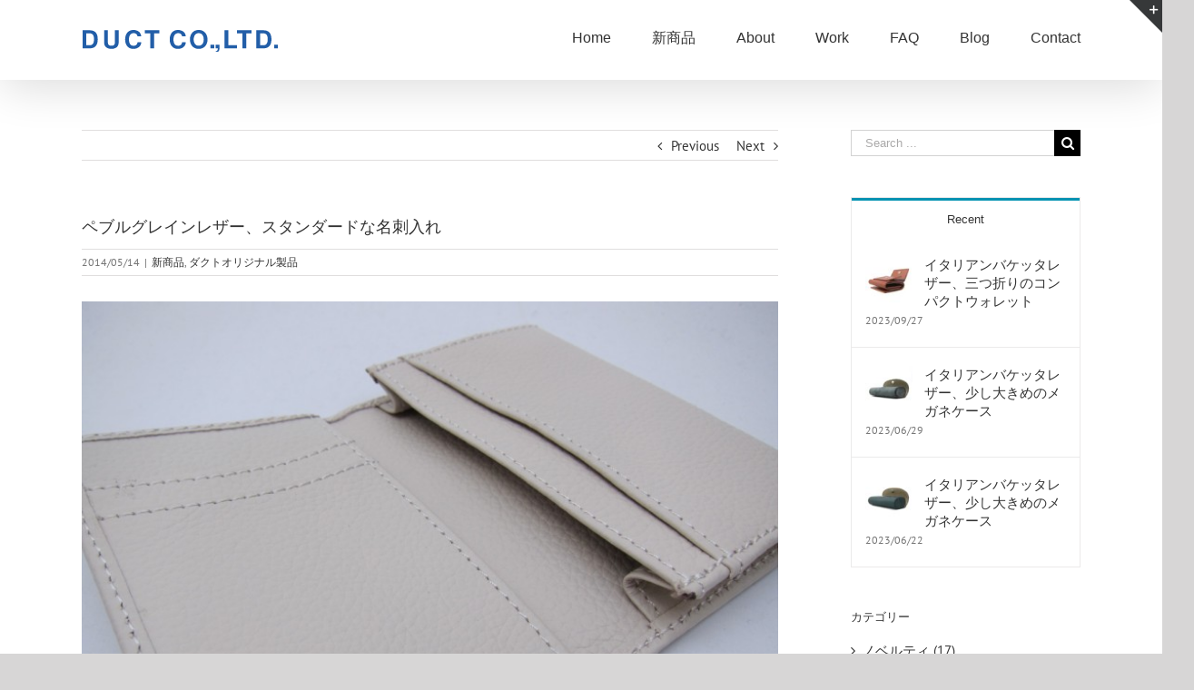

--- FILE ---
content_type: text/html; charset=UTF-8
request_url: https://duct.tv/duct_original/3141.html
body_size: 14870
content:
<!DOCTYPE html>
<html class="avada-html-layout-wide" lang="ja" prefix="og: http://ogp.me/ns# fb: http://ogp.me/ns/fb#">
<head>
	<meta http-equiv="X-UA-Compatible" content="IE=edge" />
	<meta http-equiv="Content-Type" content="text/html; charset=utf-8"/>
	<meta name="viewport" content="width=device-width, initial-scale=1" />
	<title>ペブルグレインレザー、スタンダードな名刺入れ &#8211; 革、革製品 OEM ｜ 革小物、バッグ、ノベルティの企画、製造、販売　DUCT CO.,LTD.（ダクト）</title>
<meta name='robots' content='max-image-preview:large' />
<link rel='dns-prefetch' href='//s.w.org' />
<link rel="alternate" type="application/rss+xml" title="革、革製品 OEM ｜ 革小物、バッグ、ノベルティの企画、製造、販売　DUCT CO.,LTD.（ダクト） &raquo; フィード" href="https://duct.tv/feed" />
<link rel="alternate" type="application/rss+xml" title="革、革製品 OEM ｜ 革小物、バッグ、ノベルティの企画、製造、販売　DUCT CO.,LTD.（ダクト） &raquo; コメントフィード" href="https://duct.tv/comments/feed" />
					<link rel="shortcut icon" href="https://duct.tv/wp-content/uploads/2019/06/favicon.png" type="image/x-icon" />
		
		
		
		
				
		<meta property="og:title" content="ペブルグレインレザー、スタンダードな名刺入れ"/>
		<meta property="og:type" content="article"/>
		<meta property="og:url" content="https://duct.tv/duct_original/3141.html"/>
		<meta property="og:site_name" content="革、革製品 OEM ｜ 革小物、バッグ、ノベルティの企画、製造、販売　DUCT CO.,LTD.（ダクト）"/>
		<meta property="og:description" content="ペブルグレイン（表面が細かい凹凸を持った木目）レザーを使用したスタンダードな名刺入れです。クローム鞣しならではの柔らかな手触りと発色の鮮やかさが特徴です。また型押し革ですので表面の傷も目立ちにくく、末永くご使用いただけます。４色の鮮やかな革カラーと濃茶色の裏地とのコントラストが上品な雰囲気を醸し出します。
DUCT商品の詳細はこちら　CPG-403 名刺ケース : 3,520円（税込）"/>

									<meta property="og:image" content="https://duct.tv/wp-content/uploads/2014/05/IMG_3367-e1400029402737.jpg"/>
									<script type="text/javascript">
			window._wpemojiSettings = {"baseUrl":"https:\/\/s.w.org\/images\/core\/emoji\/13.0.1\/72x72\/","ext":".png","svgUrl":"https:\/\/s.w.org\/images\/core\/emoji\/13.0.1\/svg\/","svgExt":".svg","source":{"concatemoji":"https:\/\/duct.tv\/wp-includes\/js\/wp-emoji-release.min.js?ver=5.7.14"}};
			!function(e,a,t){var n,r,o,i=a.createElement("canvas"),p=i.getContext&&i.getContext("2d");function s(e,t){var a=String.fromCharCode;p.clearRect(0,0,i.width,i.height),p.fillText(a.apply(this,e),0,0);e=i.toDataURL();return p.clearRect(0,0,i.width,i.height),p.fillText(a.apply(this,t),0,0),e===i.toDataURL()}function c(e){var t=a.createElement("script");t.src=e,t.defer=t.type="text/javascript",a.getElementsByTagName("head")[0].appendChild(t)}for(o=Array("flag","emoji"),t.supports={everything:!0,everythingExceptFlag:!0},r=0;r<o.length;r++)t.supports[o[r]]=function(e){if(!p||!p.fillText)return!1;switch(p.textBaseline="top",p.font="600 32px Arial",e){case"flag":return s([127987,65039,8205,9895,65039],[127987,65039,8203,9895,65039])?!1:!s([55356,56826,55356,56819],[55356,56826,8203,55356,56819])&&!s([55356,57332,56128,56423,56128,56418,56128,56421,56128,56430,56128,56423,56128,56447],[55356,57332,8203,56128,56423,8203,56128,56418,8203,56128,56421,8203,56128,56430,8203,56128,56423,8203,56128,56447]);case"emoji":return!s([55357,56424,8205,55356,57212],[55357,56424,8203,55356,57212])}return!1}(o[r]),t.supports.everything=t.supports.everything&&t.supports[o[r]],"flag"!==o[r]&&(t.supports.everythingExceptFlag=t.supports.everythingExceptFlag&&t.supports[o[r]]);t.supports.everythingExceptFlag=t.supports.everythingExceptFlag&&!t.supports.flag,t.DOMReady=!1,t.readyCallback=function(){t.DOMReady=!0},t.supports.everything||(n=function(){t.readyCallback()},a.addEventListener?(a.addEventListener("DOMContentLoaded",n,!1),e.addEventListener("load",n,!1)):(e.attachEvent("onload",n),a.attachEvent("onreadystatechange",function(){"complete"===a.readyState&&t.readyCallback()})),(n=t.source||{}).concatemoji?c(n.concatemoji):n.wpemoji&&n.twemoji&&(c(n.twemoji),c(n.wpemoji)))}(window,document,window._wpemojiSettings);
		</script>
		<style type="text/css">
img.wp-smiley,
img.emoji {
	display: inline !important;
	border: none !important;
	box-shadow: none !important;
	height: 1em !important;
	width: 1em !important;
	margin: 0 .07em !important;
	vertical-align: -0.1em !important;
	background: none !important;
	padding: 0 !important;
}
</style>
	<link rel='stylesheet' id='contact-form-7-confirm-css'  href='https://duct.tv/wp-content/plugins/contact-form-7-add-confirm/includes/css/styles.css?ver=5.1' type='text/css' media='all' />
<link rel='stylesheet' id='avada-stylesheet-css'  href='https://duct.tv/wp-content/themes/duct/assets/css/style.min.css?ver=5.8.2' type='text/css' media='all' />
<!--[if IE]>
<link rel='stylesheet' id='avada-IE-css'  href='https://duct.tv/wp-content/themes/duct/assets/css/ie.min.css?ver=5.8.2' type='text/css' media='all' />
<style id='avada-IE-inline-css' type='text/css'>
.avada-select-parent .select-arrow{background-color:#ffffff}
.select-arrow{background-color:#ffffff}
</style>
<![endif]-->
<link rel='stylesheet' id='fusion-dynamic-css-css'  href='https://duct.tv/wp-content/uploads/fusion-styles/e4d79f8784d9e6b45d9c43d1d6190590.min.css?ver=5.7.14' type='text/css' media='all' />
<script type='text/javascript' src='https://duct.tv/wp-includes/js/jquery/jquery.min.js?ver=3.5.1' id='jquery-core-js'></script>
<script type='text/javascript' src='https://duct.tv/wp-includes/js/jquery/jquery-migrate.min.js?ver=3.3.2' id='jquery-migrate-js'></script>
<link rel="https://api.w.org/" href="https://duct.tv/wp-json/" /><link rel="alternate" type="application/json" href="https://duct.tv/wp-json/wp/v2/posts/3141" /><link rel="EditURI" type="application/rsd+xml" title="RSD" href="https://duct.tv/xmlrpc.php?rsd" />
<link rel="wlwmanifest" type="application/wlwmanifest+xml" href="https://duct.tv/wp-includes/wlwmanifest.xml" /> 
<meta name="generator" content="WordPress 5.7.14" />
<link rel="canonical" href="https://duct.tv/duct_original/3141.html" />
<link rel='shortlink' href='https://duct.tv/?p=3141' />
<link rel="alternate" type="application/json+oembed" href="https://duct.tv/wp-json/oembed/1.0/embed?url=https%3A%2F%2Fduct.tv%2Fduct_original%2F3141.html" />
<link rel="alternate" type="text/xml+oembed" href="https://duct.tv/wp-json/oembed/1.0/embed?url=https%3A%2F%2Fduct.tv%2Fduct_original%2F3141.html&#038;format=xml" />

		
	<script type="text/javascript">
		var doc = document.documentElement;
		doc.setAttribute('data-useragent', navigator.userAgent);
	</script>

	</head>

<body class="post-template-default single single-post postid-3141 single-format-standard fusion-image-hovers fusion-body ltr fusion-sticky-header no-tablet-sticky-header no-mobile-sticky-header no-mobile-slidingbar no-mobile-totop fusion-disable-outline mobile-logo-pos-left layout-wide-mode has-sidebar fusion-top-header menu-text-align-left mobile-menu-design-modern fusion-show-pagination-text fusion-header-layout-v1 avada-responsive avada-footer-fx-none fusion-search-form-classic fusion-avatar-square">
	<a class="skip-link screen-reader-text" href="#content">Skip to content</a>
				<div id="wrapper" class="">
		<div id="home" style="position:relative;top:-1px;"></div>
		
			<header class="fusion-header-wrapper fusion-header-shadow">
				<div class="fusion-header-v1 fusion-logo-left fusion-sticky-menu- fusion-sticky-logo-1 fusion-mobile-logo-1  fusion-mobile-menu-design-modern">
					<div class="fusion-header-sticky-height"></div>
<div class="fusion-header">
	<div class="fusion-row">
					<div class="fusion-logo-background"><div class="fusion-logo" data-margin-top="31px" data-margin-bottom="31px" data-margin-left="0px" data-margin-right="0px">
			<a class="fusion-logo-link"  href="https://duct.tv/" >

						<!-- standard logo -->
			<img src="https://duct.tv/wp-content/uploads/2019/03/logo.fw_.png" srcset="https://duct.tv/wp-content/uploads/2019/03/logo.fw_.png 1x" width="216" height="26" alt="革、革製品 OEM ｜ 革小物、バッグ、ノベルティの企画、製造、販売　DUCT CO.,LTD.（ダクト） Logo" data-retina_logo_url="" class="fusion-standard-logo" />

											<!-- mobile logo -->
				<img src="https://duct.tv/wp-content/uploads/2019/03/logo.fw_.png" srcset="https://duct.tv/wp-content/uploads/2019/03/logo.fw_.png 1x" width="216" height="26" alt="革、革製品 OEM ｜ 革小物、バッグ、ノベルティの企画、製造、販売　DUCT CO.,LTD.（ダクト） Logo" data-retina_logo_url="" class="fusion-mobile-logo" />
			
											<!-- sticky header logo -->
				<img src="https://duct.tv/wp-content/uploads/2019/03/logo.fw_.png" srcset="https://duct.tv/wp-content/uploads/2019/03/logo.fw_.png 1x" width="216" height="26" alt="革、革製品 OEM ｜ 革小物、バッグ、ノベルティの企画、製造、販売　DUCT CO.,LTD.（ダクト） Logo" data-retina_logo_url="" class="fusion-sticky-logo" />
					</a>
		</div></div>		<nav class="fusion-main-menu" aria-label="Main Menu"><ul id="menu-agency-main-menu" class="fusion-menu"><li  id="menu-item-10896"  class="menu-item menu-item-type-post_type menu-item-object-page menu-item-home menu-item-10896"  data-item-id="10896"><a  href="https://duct.tv/" class="fusion-arrow-highlight"><span class="menu-text">Home<span class="fusion-arrow-svg"><svg height="12px" width="23px">
					<path d="M0 0 L11.5 12 L23 0 Z" fill="#ffffff" />
					</svg></span></span></a></li><li  id="menu-item-14744"  class="menu-item menu-item-type-post_type menu-item-object-page menu-item-14744"  data-item-id="14744"><a  href="https://duct.tv/new_product" class="fusion-arrow-highlight"><span class="menu-text">新商品<span class="fusion-arrow-svg"><svg height="12px" width="23px">
					<path d="M0 0 L11.5 12 L23 0 Z" fill="#ffffff" />
					</svg></span></span></a></li><li  id="menu-item-10894"  class="menu-item menu-item-type-post_type menu-item-object-page menu-item-has-children menu-item-10894 fusion-dropdown-menu"  data-item-id="10894"><a  href="https://duct.tv/about" class="fusion-arrow-highlight"><span class="menu-text">About<span class="fusion-arrow-svg"><svg height="12px" width="23px">
					<path d="M0 0 L11.5 12 L23 0 Z" fill="#ffffff" />
					</svg></span><span class="fusion-dropdown-svg"><svg height="12px" width="23px">
						<path d="M0 12 L11.5 0 L23 12 Z" fill="#78b3bc"/>
						</svg></span></span></a><ul role="menu" class="sub-menu"><li  id="menu-item-13474"  class="menu-item menu-item-type-post_type menu-item-object-page menu-item-13474 fusion-dropdown-submenu" ><a  href="https://duct.tv/about/history" class="fusion-arrow-highlight"><span>DUCTの歴史</span></a></li><li  id="menu-item-13693"  class="menu-item menu-item-type-post_type menu-item-object-page menu-item-13693 fusion-dropdown-submenu" ><a  href="https://duct.tv/about/office" class="fusion-arrow-highlight"><span>本社について</span></a></li><li  id="menu-item-13747"  class="menu-item menu-item-type-post_type menu-item-object-page menu-item-13747 fusion-dropdown-submenu" ><a  href="https://duct.tv/about/store" class="fusion-arrow-highlight"><span>直営店について</span></a></li><li  id="menu-item-13772"  class="menu-item menu-item-type-post_type menu-item-object-page menu-item-13772 fusion-dropdown-submenu" ><a  href="https://duct.tv/about/factory" class="fusion-arrow-highlight"><span>海外ネットワークについて</span></a></li></ul></li><li  id="menu-item-13840"  class="menu-item menu-item-type-post_type menu-item-object-page menu-item-has-children menu-item-13840 fusion-dropdown-menu"  data-item-id="13840"><a  href="https://duct.tv/work" class="fusion-arrow-highlight"><span class="menu-text">Work<span class="fusion-arrow-svg"><svg height="12px" width="23px">
					<path d="M0 0 L11.5 12 L23 0 Z" fill="#ffffff" />
					</svg></span><span class="fusion-dropdown-svg"><svg height="12px" width="23px">
						<path d="M0 12 L11.5 0 L23 12 Z" fill="#78b3bc"/>
						</svg></span></span></a><ul role="menu" class="sub-menu"><li  id="menu-item-13913"  class="menu-item menu-item-type-post_type menu-item-object-page menu-item-13913 fusion-dropdown-submenu" ><a  href="https://duct.tv/work/flow" class="fusion-arrow-highlight"><span>納品までのプロセス</span></a></li><li  id="menu-item-13912"  class="menu-item menu-item-type-post_type menu-item-object-page menu-item-13912 fusion-dropdown-submenu" ><a  href="https://duct.tv/work/item" class="fusion-arrow-highlight"><span>アイテムと素材について</span></a></li></ul></li><li  id="menu-item-13421"  class="menu-item menu-item-type-post_type menu-item-object-page menu-item-13421"  data-item-id="13421"><a  href="https://duct.tv/faq" class="fusion-arrow-highlight"><span class="menu-text">FAQ<span class="fusion-arrow-svg"><svg height="12px" width="23px">
					<path d="M0 0 L11.5 12 L23 0 Z" fill="#ffffff" />
					</svg></span></span></a></li><li  id="menu-item-10895"  class="menu-item menu-item-type-post_type menu-item-object-page menu-item-10895"  data-item-id="10895"><a  href="https://duct.tv/blog" class="fusion-arrow-highlight"><span class="menu-text">Blog<span class="fusion-arrow-svg"><svg height="12px" width="23px">
					<path d="M0 0 L11.5 12 L23 0 Z" fill="#ffffff" />
					</svg></span></span></a></li><li  id="menu-item-10892"  class="menu-item menu-item-type-post_type menu-item-object-page menu-item-has-children menu-item-10892 fusion-dropdown-menu"  data-item-id="10892"><a  href="https://duct.tv/contact" class="fusion-arrow-highlight"><span class="menu-text">Contact<span class="fusion-arrow-svg"><svg height="12px" width="23px">
					<path d="M0 0 L11.5 12 L23 0 Z" fill="#ffffff" />
					</svg></span><span class="fusion-dropdown-svg"><svg height="12px" width="23px">
						<path d="M0 12 L11.5 0 L23 12 Z" fill="#78b3bc"/>
						</svg></span></span></a><ul role="menu" class="sub-menu"><li  id="menu-item-13468"  class="menu-item menu-item-type-post_type menu-item-object-page menu-item-privacy-policy menu-item-13468 fusion-dropdown-submenu" ><a  href="https://duct.tv/personal" class="fusion-arrow-highlight"><span>個人情報保護法方針</span></a></li></ul></li></ul></nav>	<div class="fusion-mobile-menu-icons">
							<a href="#" class="fusion-icon fusion-icon-bars" aria-label="Toggle mobile menu" aria-expanded="false"></a>
		
					<a href="#" class="fusion-icon fusion-icon-search" aria-label="Toggle mobile search"></a>
		
		
			</div>
	
<nav class="fusion-mobile-nav-holder fusion-mobile-menu-text-align-left" aria-label="Main Menu Mobile"></nav>

		
<div class="fusion-clearfix"></div>
<div class="fusion-mobile-menu-search">
	<form role="search" class="searchform fusion-search-form" method="get" action="https://duct.tv/">
	<div class="fusion-search-form-content">
		<div class="fusion-search-field search-field">
			<label><span class="screen-reader-text">Search for:</span>
				<input type="text" value="" name="s" class="s" placeholder="Search ..." required aria-required="true" aria-label="Search ..."/>
			</label>
		</div>
		<div class="fusion-search-button search-button">
			<input type="submit" class="fusion-search-submit searchsubmit" value="&#xf002;" />
		</div>
	</div>
</form>
</div>
			</div>
</div>
				</div>
				<div class="fusion-clearfix"></div>
			</header>
					
		
		<div id="sliders-container">
					</div>
				
		
									
				<main id="main" class="clearfix " style="">
			<div class="fusion-row" style="">

<section id="content" style="float: left;">
				<div class="single-navigation clearfix">
			<a href="https://duct.tv/duct_original/3087.html" rel="prev">Previous</a>			<a href="https://duct.tv/duct_original/3145.html" rel="next">Next</a>		</div>
	
					<article id="post-3141" class="post post-3141 type-post status-publish format-standard has-post-thumbnail hentry category-newitem category-duct_original">
															<div class="fusion-post-title-meta-wrap">
												<h1 class="entry-title fusion-post-title">ペブルグレインレザー、スタンダードな名刺入れ</h1>									<div class="fusion-meta-info"><div class="fusion-meta-info-wrapper"><span class="vcard rich-snippet-hidden"><span class="fn"><a href="https://duct.tv/author/kawakomono1551" title="duct の投稿" rel="author">duct</a></span></span><span class="updated rich-snippet-hidden">2021-07-06T12:00:46+09:00</span><span>2014/05/14</span><span class="fusion-inline-sep">|</span><a href="https://duct.tv/category/newitem" rel="category tag">新商品</a>, <a href="https://duct.tv/category/duct_original" rel="category tag">ダクトオリジナル製品</a><span class="fusion-inline-sep">|</span></div></div>					</div>
							
																													<div class="fusion-flexslider flexslider fusion-flexslider-loading post-slideshow fusion-post-slideshow">
							<ul class="slides">
																									<li>
																																												<a href="https://duct.tv/wp-content/uploads/2014/05/IMG_3367-e1400029402737.jpg" data-rel="iLightbox[gallery3141]" title="" data-title="IMG_3367" data-caption="" aria-label="IMG_3367">
													<span class="screen-reader-text">View Larger Image</span>
													<img width="750" height="563" src="https://duct.tv/wp-content/uploads/2014/05/IMG_3367-e1400029402737.jpg" class="attachment-full size-full lazyload wp-post-image" alt="" loading="lazy" srcset="data:image/svg+xml,%3Csvg%20xmlns%3D%27http%3A%2F%2Fwww.w3.org%2F2000%2Fsvg%27%20width%3D%27750%27%20height%3D%27563%27%20viewBox%3D%270%200%20750%20563%27%3E%3Crect%20width%3D%27750%27%20height%3D%273563%27%20fill-opacity%3D%220%22%2F%3E%3C%2Fsvg%3E" data-src="https://duct.tv/wp-content/uploads/2014/05/IMG_3367-e1400029402737.jpg" data-srcset="https://duct.tv/wp-content/uploads/2014/05/IMG_3367-e1400029402737-200x150.jpg 200w, https://duct.tv/wp-content/uploads/2014/05/IMG_3367-e1400029402737-400x300.jpg 400w, https://duct.tv/wp-content/uploads/2014/05/IMG_3367-e1400029402737-600x450.jpg 600w, https://duct.tv/wp-content/uploads/2014/05/IMG_3367-e1400029402737.jpg 750w" data-sizes="auto" />												</a>
																														</li>

																																																																																																																																																																											</ul>
						</div>
																		
						<div class="post-content">
				<div class="fusion-fullwidth fullwidth-box nonhundred-percent-fullwidth non-hundred-percent-height-scrolling"  style='background-color: rgba(255,255,255,0);background-position: center center;background-repeat: no-repeat;padding-top:0px;padding-right:0px;padding-bottom:0px;padding-left:0px;'><div class="fusion-builder-row fusion-row "><div  class="fusion-layout-column fusion_builder_column fusion_builder_column_1_1  fusion-one-full fusion-column-first fusion-column-last 1_1"  style='margin-top:0px;margin-bottom:0px;'>
					<div class="fusion-column-wrapper" style="padding: 0px 0px 0px 0px;background-position:left top;background-repeat:no-repeat;-webkit-background-size:cover;-moz-background-size:cover;-o-background-size:cover;background-size:cover;"   data-bg-url="">
						<div class="fusion-text"><p>ペブルグレイン（表面が細かい凹凸を持った木目）レザーを使用したスタンダードな<span id="more-3141"></span>名刺入れです。クローム鞣しならではの柔らかな手触りと発色の鮮やかさが特徴です。また型押し革ですので表面の傷も目立ちにくく、末永くご使用いただけます。４色の鮮やかな革カラーと濃茶色の裏地とのコントラストが上品な雰囲気を醸し出します。<br />
<a href="https://duct-store.tv/?pid=159915038">DUCT商品の詳細はこちら　CPG-403 名刺ケース : 3,520円（税込）</a></p>
</div><div class="fusion-clearfix"></div>

					</div>
				</div></div></div>
							</div>

																											<section class="related-posts single-related-posts">
					<div class="fusion-title fusion-title-size-two sep-double sep-solid" style="margin-top:0px;margin-bottom:31px;">
					<h2 class="title-heading-left">
						Related Posts					</h2>
					<div class="title-sep-container">
						<div class="title-sep sep-double sep-solid"></div>
					</div>
				</div>
				
	
	
	
	
				<div class="fusion-carousel" data-imagesize="fixed" data-metacontent="no" data-autoplay="yes" data-touchscroll="yes" data-columns="5" data-itemmargin="44px" data-itemwidth="180" data-touchscroll="yes" data-scrollitems="">
		<div class="fusion-carousel-positioner">
			<ul class="fusion-carousel-holder">
																							<li class="fusion-carousel-item">
						<div class="fusion-carousel-item-wrapper">
							

<div  class="fusion-image-wrapper fusion-image-size-fixed" aria-haspopup="true">
	
	
				<img src="https://duct.tv/wp-content/uploads/2023/09/IMG_6810-500x383.jpg" srcset="https://duct.tv/wp-content/uploads/2023/09/IMG_6810-500x383.jpg 1x, https://duct.tv/wp-content/uploads/2023/09/IMG_6810-500x383@2x.jpg 2x" width="500" height="383" alt="イタリアンバケッタレザー、三つ折りのコンパクトウォレット" />


		<div class="fusion-rollover">
	<div class="fusion-rollover-content">

														<a class="fusion-rollover-link" href="https://duct.tv/%e9%9d%a9%e3%80%81%e9%9d%a9%e8%a3%bd%e5%93%81/15533.html">イタリアンバケッタレザー、三つ折りのコンパクトウォレット</a>
			
														
								
													<div class="fusion-rollover-sep"></div>
				
																		<a class="fusion-rollover-gallery" href="https://duct.tv/wp-content/uploads/2023/09/IMG_6810.jpg" data-id="15533" data-rel="iLightbox[gallery]" data-title="IMG_6810" data-caption="">
						Gallery					</a>
														
				
												<h4 class="fusion-rollover-title">
					<a href="https://duct.tv/%e9%9d%a9%e3%80%81%e9%9d%a9%e8%a3%bd%e5%93%81/15533.html">
						イタリアンバケッタレザー、三つ折りのコンパクトウォレット					</a>
				</h4>
			
								
		
				<a class="fusion-link-wrapper" href="https://duct.tv/%e9%9d%a9%e3%80%81%e9%9d%a9%e8%a3%bd%e5%93%81/15533.html" aria-label="イタリアンバケッタレザー、三つ折りのコンパクトウォレット"></a>
	</div>
</div>

	
</div>
													</div><!-- fusion-carousel-item-wrapper -->
					</li>
																			<li class="fusion-carousel-item">
						<div class="fusion-carousel-item-wrapper">
							

<div  class="fusion-image-wrapper fusion-image-size-fixed" aria-haspopup="true">
	
	
				<img src="https://duct.tv/wp-content/uploads/2023/06/IMG_6151-500x383.jpg" srcset="https://duct.tv/wp-content/uploads/2023/06/IMG_6151-500x383.jpg 1x, https://duct.tv/wp-content/uploads/2023/06/IMG_6151-500x383@2x.jpg 2x" width="500" height="383" alt="イタリアンバケッタレザー、少し大きめのメガネケース" />


		<div class="fusion-rollover">
	<div class="fusion-rollover-content">

														<a class="fusion-rollover-link" href="https://duct.tv/duct_original/15528.html">イタリアンバケッタレザー、少し大きめのメガネケース</a>
			
														
								
													<div class="fusion-rollover-sep"></div>
				
																		<a class="fusion-rollover-gallery" href="https://duct.tv/wp-content/uploads/2023/06/IMG_6151.jpg" data-id="15528" data-rel="iLightbox[gallery]" data-title="IMG_6151" data-caption="">
						Gallery					</a>
														
				
												<h4 class="fusion-rollover-title">
					<a href="https://duct.tv/duct_original/15528.html">
						イタリアンバケッタレザー、少し大きめのメガネケース					</a>
				</h4>
			
								
		
				<a class="fusion-link-wrapper" href="https://duct.tv/duct_original/15528.html" aria-label="イタリアンバケッタレザー、少し大きめのメガネケース"></a>
	</div>
</div>

	
</div>
													</div><!-- fusion-carousel-item-wrapper -->
					</li>
																			<li class="fusion-carousel-item">
						<div class="fusion-carousel-item-wrapper">
							

<div  class="fusion-image-wrapper fusion-image-size-fixed" aria-haspopup="true">
	
	
				<img src="https://duct.tv/wp-content/uploads/2023/06/IMG_6126-500x383.jpg" srcset="https://duct.tv/wp-content/uploads/2023/06/IMG_6126-500x383.jpg 1x, https://duct.tv/wp-content/uploads/2023/06/IMG_6126-500x383@2x.jpg 2x" width="500" height="383" alt="イタリアンバケッタレザー、少し大きめのメガネケース" />


		<div class="fusion-rollover">
	<div class="fusion-rollover-content">

														<a class="fusion-rollover-link" href="https://duct.tv/duct_original/15524.html">イタリアンバケッタレザー、少し大きめのメガネケース</a>
			
														
								
													<div class="fusion-rollover-sep"></div>
				
																		<a class="fusion-rollover-gallery" href="https://duct.tv/wp-content/uploads/2023/06/IMG_6126.jpg" data-id="15524" data-rel="iLightbox[gallery]" data-title="IMG_6126" data-caption="">
						Gallery					</a>
														
				
												<h4 class="fusion-rollover-title">
					<a href="https://duct.tv/duct_original/15524.html">
						イタリアンバケッタレザー、少し大きめのメガネケース					</a>
				</h4>
			
								
		
				<a class="fusion-link-wrapper" href="https://duct.tv/duct_original/15524.html" aria-label="イタリアンバケッタレザー、少し大きめのメガネケース"></a>
	</div>
</div>

	
</div>
													</div><!-- fusion-carousel-item-wrapper -->
					</li>
																			<li class="fusion-carousel-item">
						<div class="fusion-carousel-item-wrapper">
							

<div  class="fusion-image-wrapper fusion-image-size-fixed" aria-haspopup="true">
	
	
				<img src="https://duct.tv/wp-content/uploads/2023/06/IMG_6094-500x383.jpg" srcset="https://duct.tv/wp-content/uploads/2023/06/IMG_6094-500x383.jpg 1x, https://duct.tv/wp-content/uploads/2023/06/IMG_6094-500x383@2x.jpg 2x" width="500" height="383" alt="イタリアンバケッタレザー、少し大きめのメガネケース" />


		<div class="fusion-rollover">
	<div class="fusion-rollover-content">

														<a class="fusion-rollover-link" href="https://duct.tv/duct_original/15516.html">イタリアンバケッタレザー、少し大きめのメガネケース</a>
			
														
								
													<div class="fusion-rollover-sep"></div>
				
																		<a class="fusion-rollover-gallery" href="https://duct.tv/wp-content/uploads/2023/06/IMG_6094.jpg" data-id="15516" data-rel="iLightbox[gallery]" data-title="IMG_6094" data-caption="">
						Gallery					</a>
														
				
												<h4 class="fusion-rollover-title">
					<a href="https://duct.tv/duct_original/15516.html">
						イタリアンバケッタレザー、少し大きめのメガネケース					</a>
				</h4>
			
								
		
				<a class="fusion-link-wrapper" href="https://duct.tv/duct_original/15516.html" aria-label="イタリアンバケッタレザー、少し大きめのメガネケース"></a>
	</div>
</div>

	
</div>
													</div><!-- fusion-carousel-item-wrapper -->
					</li>
																			<li class="fusion-carousel-item">
						<div class="fusion-carousel-item-wrapper">
							

<div  class="fusion-image-wrapper fusion-image-size-fixed" aria-haspopup="true">
	
	
				<img src="https://duct.tv/wp-content/uploads/2022/12/IMG_4999-500x383.jpeg" srcset="https://duct.tv/wp-content/uploads/2022/12/IMG_4999-500x383.jpeg 1x, https://duct.tv/wp-content/uploads/2022/12/IMG_4999-500x383@2x.jpeg 2x" width="500" height="383" alt="ブライドルレザー製、２本挿しの万年筆ケース" />


		<div class="fusion-rollover">
	<div class="fusion-rollover-content">

														<a class="fusion-rollover-link" href="https://duct.tv/duct_original/15509.html">ブライドルレザー製、２本挿しの万年筆ケース</a>
			
														
								
													<div class="fusion-rollover-sep"></div>
				
																		<a class="fusion-rollover-gallery" href="https://duct.tv/wp-content/uploads/2022/12/IMG_4999.jpeg" data-id="15509" data-rel="iLightbox[gallery]" data-title="IMG_4999" data-caption="">
						Gallery					</a>
														
				
												<h4 class="fusion-rollover-title">
					<a href="https://duct.tv/duct_original/15509.html">
						ブライドルレザー製、２本挿しの万年筆ケース					</a>
				</h4>
			
								
		
				<a class="fusion-link-wrapper" href="https://duct.tv/duct_original/15509.html" aria-label="ブライドルレザー製、２本挿しの万年筆ケース"></a>
	</div>
</div>

	
</div>
													</div><!-- fusion-carousel-item-wrapper -->
					</li>
							</ul><!-- fusion-carousel-holder -->
										<div class="fusion-carousel-nav">
					<span class="fusion-nav-prev"></span>
					<span class="fusion-nav-next"></span>
				</div>
			
		</div><!-- fusion-carousel-positioner -->
	</div><!-- fusion-carousel -->
</section><!-- related-posts -->


																	</article>
		</section>
<aside id="sidebar" role="complementary" class="sidebar fusion-widget-area fusion-content-widget-area fusion-sidebar-right fusion-blogsidebar" style="float: right;" >
											
					<section id="search-2" class="widget widget_search"><form role="search" class="searchform fusion-search-form" method="get" action="https://duct.tv/">
	<div class="fusion-search-form-content">
		<div class="fusion-search-field search-field">
			<label><span class="screen-reader-text">Search for:</span>
				<input type="text" value="" name="s" class="s" placeholder="Search ..." required aria-required="true" aria-label="Search ..."/>
			</label>
		</div>
		<div class="fusion-search-button search-button">
			<input type="submit" class="fusion-search-submit searchsubmit" value="&#xf002;" />
		</div>
	</div>
</form>
</section><section id="pyre_tabs-widget-2" class="widget fusion-tabs-widget">		<div class="fusion-tabs-widget-wrapper fusion-tabs-widget-1 fusion-tabs-classic fusion-tabs-image-default tab-holder">
			<nav class="fusion-tabs-nav">
				<ul class="tabset tabs">

					
											<li class="active"><a href="#" data-link="fusion-tab-recent">Recent</a></li>
					
					
				</ul>
			</nav>

			<div class="fusion-tabs-widget-content tab-box tabs-container">

				
				
					<div class="fusion-tab-recent fusion-tab-content tab tab_content" data-name="fusion-tab-recent">

						
						<ul class="fusion-tabs-widget-items news-list">
																																	<li>
																					<div class="image">
												<a href="https://duct.tv/%e9%9d%a9%e3%80%81%e9%9d%a9%e8%a3%bd%e5%93%81/15533.html" aria-label="イタリアンバケッタレザー、三つ折りのコンパクトウォレット"><img width="66" height="66" src="https://duct.tv/wp-content/uploads/2023/09/IMG_6810-66x66.jpg" class="attachment-recent-works-thumbnail size-recent-works-thumbnail lazyload wp-post-image" alt="" loading="lazy" srcset="data:image/svg+xml,%3Csvg%20xmlns%3D%27http%3A%2F%2Fwww.w3.org%2F2000%2Fsvg%27%20width%3D%271528%27%20height%3D%271528%27%20viewBox%3D%270%200%201528%201528%27%3E%3Crect%20width%3D%271528%27%20height%3D%2731528%27%20fill-opacity%3D%220%22%2F%3E%3C%2Fsvg%3E" data-src="https://duct.tv/wp-content/uploads/2023/09/IMG_6810-66x66.jpg" data-srcset="https://duct.tv/wp-content/uploads/2023/09/IMG_6810-66x66.jpg 66w, https://duct.tv/wp-content/uploads/2023/09/IMG_6810-150x150.jpg 150w, https://duct.tv/wp-content/uploads/2023/09/IMG_6810-200x200.jpg 200w, https://duct.tv/wp-content/uploads/2023/09/IMG_6810-300x300.jpg 300w, https://duct.tv/wp-content/uploads/2023/09/IMG_6810-400x400.jpg 400w, https://duct.tv/wp-content/uploads/2023/09/IMG_6810-600x600.jpg 600w, https://duct.tv/wp-content/uploads/2023/09/IMG_6810-768x768.jpg 768w, https://duct.tv/wp-content/uploads/2023/09/IMG_6810-800x800.jpg 800w, https://duct.tv/wp-content/uploads/2023/09/IMG_6810-1024x1024.jpg 1024w, https://duct.tv/wp-content/uploads/2023/09/IMG_6810-1200x1200.jpg 1200w, https://duct.tv/wp-content/uploads/2023/09/IMG_6810.jpg 1528w" data-sizes="auto" /></a>
											</div>
																				<div class="post-holder">
											<a href="https://duct.tv/%e9%9d%a9%e3%80%81%e9%9d%a9%e8%a3%bd%e5%93%81/15533.html">イタリアンバケッタレザー、三つ折りのコンパクトウォレット</a>
											<div class="fusion-meta">
												2023/09/27											</div>
										</div>
									</li>
																										<li>
																					<div class="image">
												<a href="https://duct.tv/duct_original/15528.html" aria-label="イタリアンバケッタレザー、少し大きめのメガネケース"><img width="66" height="66" src="https://duct.tv/wp-content/uploads/2023/06/IMG_6151-66x66.jpg" class="attachment-recent-works-thumbnail size-recent-works-thumbnail lazyload wp-post-image" alt="" loading="lazy" srcset="data:image/svg+xml,%3Csvg%20xmlns%3D%27http%3A%2F%2Fwww.w3.org%2F2000%2Fsvg%27%20width%3D%271553%27%20height%3D%271553%27%20viewBox%3D%270%200%201553%201553%27%3E%3Crect%20width%3D%271553%27%20height%3D%2731553%27%20fill-opacity%3D%220%22%2F%3E%3C%2Fsvg%3E" data-src="https://duct.tv/wp-content/uploads/2023/06/IMG_6151-66x66.jpg" data-srcset="https://duct.tv/wp-content/uploads/2023/06/IMG_6151-66x66.jpg 66w, https://duct.tv/wp-content/uploads/2023/06/IMG_6151-150x150.jpg 150w, https://duct.tv/wp-content/uploads/2023/06/IMG_6151-200x200.jpg 200w, https://duct.tv/wp-content/uploads/2023/06/IMG_6151-300x300.jpg 300w, https://duct.tv/wp-content/uploads/2023/06/IMG_6151-400x400.jpg 400w, https://duct.tv/wp-content/uploads/2023/06/IMG_6151-600x600.jpg 600w, https://duct.tv/wp-content/uploads/2023/06/IMG_6151-768x768.jpg 768w, https://duct.tv/wp-content/uploads/2023/06/IMG_6151-800x800.jpg 800w, https://duct.tv/wp-content/uploads/2023/06/IMG_6151-1024x1024.jpg 1024w, https://duct.tv/wp-content/uploads/2023/06/IMG_6151-1200x1200.jpg 1200w, https://duct.tv/wp-content/uploads/2023/06/IMG_6151-1536x1536.jpg 1536w, https://duct.tv/wp-content/uploads/2023/06/IMG_6151.jpg 1553w" data-sizes="auto" /></a>
											</div>
																				<div class="post-holder">
											<a href="https://duct.tv/duct_original/15528.html">イタリアンバケッタレザー、少し大きめのメガネケース</a>
											<div class="fusion-meta">
												2023/06/29											</div>
										</div>
									</li>
																										<li>
																					<div class="image">
												<a href="https://duct.tv/duct_original/15524.html" aria-label="イタリアンバケッタレザー、少し大きめのメガネケース"><img width="66" height="66" src="https://duct.tv/wp-content/uploads/2023/06/IMG_6126-66x66.jpg" class="attachment-recent-works-thumbnail size-recent-works-thumbnail lazyload wp-post-image" alt="" loading="lazy" srcset="data:image/svg+xml,%3Csvg%20xmlns%3D%27http%3A%2F%2Fwww.w3.org%2F2000%2Fsvg%27%20width%3D%271466%27%20height%3D%271466%27%20viewBox%3D%270%200%201466%201466%27%3E%3Crect%20width%3D%271466%27%20height%3D%2731466%27%20fill-opacity%3D%220%22%2F%3E%3C%2Fsvg%3E" data-src="https://duct.tv/wp-content/uploads/2023/06/IMG_6126-66x66.jpg" data-srcset="https://duct.tv/wp-content/uploads/2023/06/IMG_6126-66x66.jpg 66w, https://duct.tv/wp-content/uploads/2023/06/IMG_6126-150x150.jpg 150w, https://duct.tv/wp-content/uploads/2023/06/IMG_6126-200x200.jpg 200w, https://duct.tv/wp-content/uploads/2023/06/IMG_6126-300x300.jpg 300w, https://duct.tv/wp-content/uploads/2023/06/IMG_6126-400x400.jpg 400w, https://duct.tv/wp-content/uploads/2023/06/IMG_6126-600x600.jpg 600w, https://duct.tv/wp-content/uploads/2023/06/IMG_6126-768x768.jpg 768w, https://duct.tv/wp-content/uploads/2023/06/IMG_6126-800x800.jpg 800w, https://duct.tv/wp-content/uploads/2023/06/IMG_6126-1024x1024.jpg 1024w, https://duct.tv/wp-content/uploads/2023/06/IMG_6126-1200x1200.jpg 1200w, https://duct.tv/wp-content/uploads/2023/06/IMG_6126.jpg 1466w" data-sizes="auto" /></a>
											</div>
																				<div class="post-holder">
											<a href="https://duct.tv/duct_original/15524.html">イタリアンバケッタレザー、少し大きめのメガネケース</a>
											<div class="fusion-meta">
												2023/06/22											</div>
										</div>
									</li>
																													</ul>
					</div>
				
							</div>
		</div>
		</section><section id="categories-2" class="widget widget_categories"><div class="heading"><h4 class="widget-title">カテゴリー</h4></div>
			<ul>
					<li class="cat-item cat-item-43"><a href="https://duct.tv/category/%e3%83%8e%e3%83%99%e3%83%ab%e3%83%86%e3%82%a3">ノベルティ (17)</a>
</li>
	<li class="cat-item cat-item-44"><a href="https://duct.tv/category/%e5%b1%95%e7%a4%ba%e4%bc%9a%e3%82%b5%e3%83%b3%e3%83%97%e3%83%ab">展示会サンプル (6)</a>
</li>
	<li class="cat-item cat-item-45"><a href="https://duct.tv/category/oem">OEM (30)</a>
</li>
	<li class="cat-item cat-item-30"><a href="https://duct.tv/category/newitem">新商品 (115)</a>
</li>
	<li class="cat-item cat-item-29"><a href="https://duct.tv/category/duct_original">ダクトオリジナル製品 (228)</a>
</li>
	<li class="cat-item cat-item-41"><a href="https://duct.tv/category/products">革、革製品 (103)</a>
</li>
	<li class="cat-item cat-item-1"><a href="https://duct.tv/category/%e9%9d%a9%e3%80%81%e9%9d%a9%e8%a3%bd%e5%93%81">革、革製品 (5)</a>
</li>
	<li class="cat-item cat-item-32"><a href="https://duct.tv/category/other">その他 (26)</a>
</li>
			</ul>

			</section><section id="archives-2" class="widget widget_archive"><div class="heading"><h4 class="widget-title">アーカイブ</h4></div>
			<ul>
					<li><a href='https://duct.tv/date/2023/09'>2023年9月</a></li>
	<li><a href='https://duct.tv/date/2023/06'>2023年6月</a></li>
	<li><a href='https://duct.tv/date/2022/12'>2022年12月</a></li>
	<li><a href='https://duct.tv/date/2022/11'>2022年11月</a></li>
	<li><a href='https://duct.tv/date/2022/07'>2022年7月</a></li>
	<li><a href='https://duct.tv/date/2022/06'>2022年6月</a></li>
	<li><a href='https://duct.tv/date/2022/05'>2022年5月</a></li>
	<li><a href='https://duct.tv/date/2021/11'>2021年11月</a></li>
	<li><a href='https://duct.tv/date/2021/10'>2021年10月</a></li>
	<li><a href='https://duct.tv/date/2021/09'>2021年9月</a></li>
	<li><a href='https://duct.tv/date/2021/08'>2021年8月</a></li>
	<li><a href='https://duct.tv/date/2021/07'>2021年7月</a></li>
	<li><a href='https://duct.tv/date/2021/06'>2021年6月</a></li>
	<li><a href='https://duct.tv/date/2021/05'>2021年5月</a></li>
	<li><a href='https://duct.tv/date/2021/04'>2021年4月</a></li>
	<li><a href='https://duct.tv/date/2021/02'>2021年2月</a></li>
	<li><a href='https://duct.tv/date/2021/01'>2021年1月</a></li>
	<li><a href='https://duct.tv/date/2020/12'>2020年12月</a></li>
	<li><a href='https://duct.tv/date/2020/10'>2020年10月</a></li>
	<li><a href='https://duct.tv/date/2020/07'>2020年7月</a></li>
	<li><a href='https://duct.tv/date/2020/06'>2020年6月</a></li>
	<li><a href='https://duct.tv/date/2020/05'>2020年5月</a></li>
	<li><a href='https://duct.tv/date/2020/04'>2020年4月</a></li>
	<li><a href='https://duct.tv/date/2020/03'>2020年3月</a></li>
	<li><a href='https://duct.tv/date/2020/02'>2020年2月</a></li>
	<li><a href='https://duct.tv/date/2020/01'>2020年1月</a></li>
	<li><a href='https://duct.tv/date/2019/11'>2019年11月</a></li>
	<li><a href='https://duct.tv/date/2019/10'>2019年10月</a></li>
	<li><a href='https://duct.tv/date/2019/09'>2019年9月</a></li>
	<li><a href='https://duct.tv/date/2019/08'>2019年8月</a></li>
	<li><a href='https://duct.tv/date/2019/07'>2019年7月</a></li>
	<li><a href='https://duct.tv/date/2019/06'>2019年6月</a></li>
	<li><a href='https://duct.tv/date/2019/03'>2019年3月</a></li>
	<li><a href='https://duct.tv/date/2019/02'>2019年2月</a></li>
	<li><a href='https://duct.tv/date/2019/01'>2019年1月</a></li>
	<li><a href='https://duct.tv/date/2018/12'>2018年12月</a></li>
	<li><a href='https://duct.tv/date/2018/11'>2018年11月</a></li>
	<li><a href='https://duct.tv/date/2018/10'>2018年10月</a></li>
	<li><a href='https://duct.tv/date/2018/08'>2018年8月</a></li>
	<li><a href='https://duct.tv/date/2018/07'>2018年7月</a></li>
	<li><a href='https://duct.tv/date/2018/04'>2018年4月</a></li>
	<li><a href='https://duct.tv/date/2017/09'>2017年9月</a></li>
	<li><a href='https://duct.tv/date/2017/08'>2017年8月</a></li>
	<li><a href='https://duct.tv/date/2017/07'>2017年7月</a></li>
	<li><a href='https://duct.tv/date/2017/06'>2017年6月</a></li>
	<li><a href='https://duct.tv/date/2017/05'>2017年5月</a></li>
	<li><a href='https://duct.tv/date/2017/04'>2017年4月</a></li>
	<li><a href='https://duct.tv/date/2017/03'>2017年3月</a></li>
	<li><a href='https://duct.tv/date/2017/02'>2017年2月</a></li>
	<li><a href='https://duct.tv/date/2017/01'>2017年1月</a></li>
	<li><a href='https://duct.tv/date/2016/11'>2016年11月</a></li>
	<li><a href='https://duct.tv/date/2016/10'>2016年10月</a></li>
	<li><a href='https://duct.tv/date/2016/09'>2016年9月</a></li>
	<li><a href='https://duct.tv/date/2016/04'>2016年4月</a></li>
	<li><a href='https://duct.tv/date/2016/03'>2016年3月</a></li>
	<li><a href='https://duct.tv/date/2016/02'>2016年2月</a></li>
	<li><a href='https://duct.tv/date/2016/01'>2016年1月</a></li>
	<li><a href='https://duct.tv/date/2015/02'>2015年2月</a></li>
	<li><a href='https://duct.tv/date/2015/01'>2015年1月</a></li>
	<li><a href='https://duct.tv/date/2014/12'>2014年12月</a></li>
	<li><a href='https://duct.tv/date/2014/08'>2014年8月</a></li>
	<li><a href='https://duct.tv/date/2014/06'>2014年6月</a></li>
	<li><a href='https://duct.tv/date/2014/05'>2014年5月</a></li>
	<li><a href='https://duct.tv/date/2014/04'>2014年4月</a></li>
	<li><a href='https://duct.tv/date/2014/03'>2014年3月</a></li>
	<li><a href='https://duct.tv/date/2014/02'>2014年2月</a></li>
	<li><a href='https://duct.tv/date/2013/11'>2013年11月</a></li>
	<li><a href='https://duct.tv/date/2013/10'>2013年10月</a></li>
	<li><a href='https://duct.tv/date/2013/07'>2013年7月</a></li>
	<li><a href='https://duct.tv/date/2013/03'>2013年3月</a></li>
	<li><a href='https://duct.tv/date/2013/02'>2013年2月</a></li>
	<li><a href='https://duct.tv/date/2013/01'>2013年1月</a></li>
	<li><a href='https://duct.tv/date/2012/12'>2012年12月</a></li>
	<li><a href='https://duct.tv/date/2012/11'>2012年11月</a></li>
	<li><a href='https://duct.tv/date/2012/10'>2012年10月</a></li>
	<li><a href='https://duct.tv/date/2012/07'>2012年7月</a></li>
	<li><a href='https://duct.tv/date/2012/06'>2012年6月</a></li>
	<li><a href='https://duct.tv/date/2012/05'>2012年5月</a></li>
	<li><a href='https://duct.tv/date/2012/04'>2012年4月</a></li>
	<li><a href='https://duct.tv/date/2012/03'>2012年3月</a></li>
	<li><a href='https://duct.tv/date/2012/02'>2012年2月</a></li>
	<li><a href='https://duct.tv/date/2012/01'>2012年1月</a></li>
	<li><a href='https://duct.tv/date/2011/12'>2011年12月</a></li>
	<li><a href='https://duct.tv/date/2011/11'>2011年11月</a></li>
	<li><a href='https://duct.tv/date/2011/10'>2011年10月</a></li>
	<li><a href='https://duct.tv/date/2011/09'>2011年9月</a></li>
	<li><a href='https://duct.tv/date/2011/08'>2011年8月</a></li>
	<li><a href='https://duct.tv/date/2011/07'>2011年7月</a></li>
	<li><a href='https://duct.tv/date/2011/06'>2011年6月</a></li>
	<li><a href='https://duct.tv/date/2011/05'>2011年5月</a></li>
	<li><a href='https://duct.tv/date/2011/04'>2011年4月</a></li>
	<li><a href='https://duct.tv/date/2011/03'>2011年3月</a></li>
	<li><a href='https://duct.tv/date/2010/10'>2010年10月</a></li>
	<li><a href='https://duct.tv/date/2010/07'>2010年7月</a></li>
	<li><a href='https://duct.tv/date/2010/06'>2010年6月</a></li>
	<li><a href='https://duct.tv/date/2010/05'>2010年5月</a></li>
	<li><a href='https://duct.tv/date/2010/04'>2010年4月</a></li>
	<li><a href='https://duct.tv/date/2010/03'>2010年3月</a></li>
			</ul>

			</section><section id="text-3" class="widget widget_text">			<div class="textwidget"></div>
		</section>			</aside>
					
				</div>  <!-- fusion-row -->
			</main>  <!-- #main -->
			
			
			
										
				<div class="fusion-footer">
						
	<footer class="fusion-footer-widget-area fusion-widget-area fusion-footer-widget-area-center">
		<div class="fusion-row">
			<div class="fusion-columns fusion-columns-3 fusion-widget-area">
				
																									<div class="fusion-column col-lg-4 col-md-4 col-sm-4">
							<section id="social_links-widget-3" class="fusion-footer-widget-column widget social_links"><h4 class="widget-title">SNS</h4>
		<div class="fusion-social-networks">

			<div class="fusion-social-networks-wrapper">
								
																																																							<a class="fusion-social-network-icon fusion-tooltip fusion-twitter fusion-icon-twitter" href="https://twitter.com/duct_store"  data-placement="top" data-title="Twitter" data-toggle="tooltip" data-original-title=""  title="Twitter" aria-label="Twitter" rel="noopener noreferrer" target="_self" style="font-size:20px;color:#55acee;background-color:;border-color:;"></a>
											
										
																																																							<a class="fusion-social-network-icon fusion-tooltip fusion-youtube fusion-icon-youtube" href="https://www.youtube.com/channel/UCQmABbaA1cCOamxafPOJFxQ/featured"  data-placement="top" data-title="Youtube" data-toggle="tooltip" data-original-title=""  title="YouTube" aria-label="YouTube" rel="noopener noreferrer" target="_self" style="font-size:20px;color:#cd201f;background-color:;border-color:;"></a>
											
										
																																																							<a class="fusion-social-network-icon fusion-tooltip fusion-instagram fusion-icon-instagram" href="https://www.instagram.com/ductinsta/"  data-placement="top" data-title="Instagram" data-toggle="tooltip" data-original-title=""  title="Instagram" aria-label="Instagram" rel="noopener noreferrer" target="_self" style="font-size:20px;color:#3f729b;background-color:;border-color:;"></a>
											
										
				
			</div>
		</div>

		<div style="clear:both;"></div></section>																					</div>
																										<div class="fusion-column col-lg-4 col-md-4 col-sm-4">
							<section id="contact_info-widget-3" class="fusion-footer-widget-column widget contact_info"><h4 class="widget-title">Contact Info</h4>
		<div class="contact-info-container">
							<p class="address">大阪府大阪市中央区淡路町2-5-8　<br>船場ビルディング104号</p>
			
							<p class="phone">Phone: 06-6222-3451</p>
			
			
							<p class="fax">Fax: 06-6222-2552</p>
			
							<p class="email">Email: <a href="mailto:in&#102;&#111;&#64;duct&#46;&#116;&#118;">info@duct.tv</a></p>
			
					</div>
		<div style="clear:both;"></div></section>																					</div>
																										<div class="fusion-column fusion-column-last col-lg-4 col-md-4 col-sm-4">
							<section id="custom_html-2" class="widget_text fusion-footer-widget-column widget widget_custom_html"><div class="textwidget custom-html-widget"><a href="https://duct-store.tv/" target="_blank" rel="noopener"><img src="https://duct.tv/wp-content/uploads/2021/07/duct-store_banner_mini.jpg" alt="DUCTSTORE
"></a>
<br />
<a href="https://duct-store.tv/" target="_blank" rel="noopener">革製品、革小物 DUCTSTORE (自社ECサイト)</a></div><div style="clear:both;"></div></section>																					</div>
																																				
				<div class="fusion-clearfix"></div>
			</div> <!-- fusion-columns -->
		</div> <!-- fusion-row -->
	</footer> <!-- fusion-footer-widget-area -->

	
	<footer id="footer" class="fusion-footer-copyright-area fusion-footer-copyright-center">
		<div class="fusion-row">
			<div class="fusion-copyright-content">

				<div class="fusion-copyright-notice">
		<div>
		Copyright ⓒ2010 - 2021 DUCT All Rights Reserved． 	</div>
</div>
<div class="fusion-social-links-footer">
	</div>

			</div> <!-- fusion-fusion-copyright-content -->
		</div> <!-- fusion-row -->
	</footer> <!-- #footer -->
				</div> <!-- fusion-footer -->

				<div id="slidingbar-area" class="slidingbar-area fusion-sliding-bar-area fusion-widget-area fusion-sliding-bar-position-top fusion-sliding-bar-text-align-left fusion-sliding-bar-toggle-triangle fusion-sliding-bar-sticky" data-breakpoint="800" data-toggle="triangle">
			<div class="fusion-sb-toggle-wrapper">
			<a class="fusion-sb-toggle" href="#"><span class="screen-reader-text">Toggle Sliding Bar Area</span></a>
		</div>
	
	<div id="slidingbar" class="fusion-sliding-bar">
				<div class="fusion-row">
						<div class="fusion-columns row fusion-columns-2 columns columns-2">

																									<div class="fusion-column col-lg-6 col-md-6 col-sm-6">
						<section id="social_links-widget-2" class="fusion-slidingbar-widget-column widget social_links"><h4 class="widget-title">Get Social</h4>
		<div class="fusion-social-networks">

			<div class="fusion-social-networks-wrapper">
								
				
			</div>
		</div>

		<div style="clear:both;"></div></section>																			</div>
																										<div class="fusion-column col-lg-6 col-md-6 col-sm-6">
												</div>
																																																	<div class="fusion-clearfix"></div>
			</div>
		</div>
	</div>
</div>
					</div> <!-- wrapper -->

								<a class="fusion-one-page-text-link fusion-page-load-link"></a>

						<script type="text/javascript">
				jQuery( document ).ready( function() {
					var ajaxurl = 'https://duct.tv/wp-admin/admin-ajax.php';
					if ( 0 < jQuery( '.fusion-login-nonce' ).length ) {
						jQuery.get( ajaxurl, { 'action': 'fusion_login_nonce' }, function( response ) {
							jQuery( '.fusion-login-nonce' ).html( response );
						});
					}
				});
				</script>
				<script type='text/javascript' id='contact-form-7-js-extra'>
/* <![CDATA[ */
var wpcf7 = {"apiSettings":{"root":"https:\/\/duct.tv\/wp-json\/contact-form-7\/v1","namespace":"contact-form-7\/v1"}};
/* ]]> */
</script>
<script type='text/javascript' src='https://duct.tv/wp-content/plugins/contact-form-7/includes/js/scripts.js?ver=5.1.3' id='contact-form-7-js'></script>
<script type='text/javascript' src='https://duct.tv/wp-includes/js/jquery/jquery.form.min.js?ver=4.2.1' id='jquery-form-js'></script>
<script type='text/javascript' src='https://duct.tv/wp-content/plugins/contact-form-7-add-confirm/includes/js/scripts.js?ver=5.1' id='contact-form-7-confirm-js'></script>
<script type='text/javascript' src='https://duct.tv/wp-content/themes/duct/includes/lib/assets/min/js/library/modernizr.js?ver=3.3.1' id='modernizr-js'></script>
<script type='text/javascript' src='https://duct.tv/wp-content/themes/duct/includes/lib/assets/min/js/library/jquery.fitvids.js?ver=1.1' id='jquery-fitvids-js'></script>
<script type='text/javascript' id='fusion-video-general-js-extra'>
/* <![CDATA[ */
var fusionVideoGeneralVars = {"status_vimeo":"1","status_yt":"1"};
/* ]]> */
</script>
<script type='text/javascript' src='https://duct.tv/wp-content/themes/duct/includes/lib/assets/min/js/library/fusion-video-general.js?ver=1' id='fusion-video-general-js'></script>
<script type='text/javascript' id='jquery-lightbox-js-extra'>
/* <![CDATA[ */
var fusionLightboxVideoVars = {"lightbox_video_width":"1280","lightbox_video_height":"720"};
/* ]]> */
</script>
<script type='text/javascript' src='https://duct.tv/wp-content/themes/duct/includes/lib/assets/min/js/library/jquery.ilightbox.js?ver=2.2.3' id='jquery-lightbox-js'></script>
<script type='text/javascript' src='https://duct.tv/wp-content/themes/duct/includes/lib/assets/min/js/library/jquery.mousewheel.js?ver=3.0.6' id='jquery-mousewheel-js'></script>
<script type='text/javascript' id='fusion-lightbox-js-extra'>
/* <![CDATA[ */
var fusionLightboxVars = {"status_lightbox":"1","lightbox_gallery":"1","lightbox_skin":"metro-white","lightbox_title":"1","lightbox_arrows":"1","lightbox_slideshow_speed":"5000","lightbox_autoplay":"","lightbox_opacity":"0.90","lightbox_desc":"1","lightbox_social":"1","lightbox_deeplinking":"1","lightbox_path":"vertical","lightbox_post_images":"1","lightbox_animation_speed":"Normal"};
/* ]]> */
</script>
<script type='text/javascript' src='https://duct.tv/wp-content/themes/duct/includes/lib/assets/min/js/general/fusion-lightbox.js?ver=1' id='fusion-lightbox-js'></script>
<script type='text/javascript' src='https://duct.tv/wp-content/themes/duct/includes/lib/assets/min/js/library/imagesLoaded.js?ver=3.1.8' id='images-loaded-js'></script>
<script type='text/javascript' src='https://duct.tv/wp-content/themes/duct/includes/lib/assets/min/js/library/isotope.js?ver=3.0.4' id='isotope-js'></script>
<script type='text/javascript' src='https://duct.tv/wp-content/themes/duct/includes/lib/assets/min/js/library/packery.js?ver=2.0.0' id='packery-js'></script>
<script type='text/javascript' id='avada-portfolio-js-extra'>
/* <![CDATA[ */
var avadaPortfolioVars = {"lightbox_behavior":"all","infinite_finished_msg":"<em>All items displayed.<\/em>","infinite_blog_text":"<em>Loading the next set of posts...<\/em>","content_break_point":"800"};
/* ]]> */
</script>
<script type='text/javascript' src='https://duct.tv/wp-content/plugins/fusion-core/js/min/avada-portfolio.js?ver=1' id='avada-portfolio-js'></script>
<script type='text/javascript' src='https://duct.tv/wp-content/themes/duct/includes/lib/assets/min/js/library/jquery.infinitescroll.js?ver=2.1' id='jquery-infinite-scroll-js'></script>
<script type='text/javascript' src='https://duct.tv/wp-content/plugins/fusion-core/js/min/avada-faqs.js?ver=1' id='avada-faqs-js'></script>
<script type='text/javascript' src='https://duct.tv/wp-content/themes/duct/includes/lib/assets/min/js/library/jquery.cycle.js?ver=3.0.3' id='jquery-cycle-js'></script>
<script type='text/javascript' id='fusion-testimonials-js-extra'>
/* <![CDATA[ */
var fusionTestimonialVars = {"testimonials_speed":"4000"};
/* ]]> */
</script>
<script type='text/javascript' src='https://duct.tv/wp-content/plugins/fusion-builder/assets/js/min/general/fusion-testimonials.js?ver=1' id='fusion-testimonials-js'></script>
<script type='text/javascript' src='https://duct.tv/wp-content/themes/duct/includes/lib/assets/min/js/library/cssua.js?ver=2.1.28' id='cssua-js'></script>
<script type='text/javascript' src='https://duct.tv/wp-content/themes/duct/includes/lib/assets/min/js/library/jquery.waypoints.js?ver=2.0.3' id='jquery-waypoints-js'></script>
<script type='text/javascript' src='https://duct.tv/wp-content/themes/duct/includes/lib/assets/min/js/general/fusion-waypoints.js?ver=1' id='fusion-waypoints-js'></script>
<script type='text/javascript' id='fusion-animations-js-extra'>
/* <![CDATA[ */
var fusionAnimationsVars = {"disable_mobile_animate_css":"0"};
/* ]]> */
</script>
<script type='text/javascript' src='https://duct.tv/wp-content/plugins/fusion-builder/assets/js/min/general/fusion-animations.js?ver=1' id='fusion-animations-js'></script>
<script type='text/javascript' src='https://duct.tv/wp-content/plugins/fusion-builder/assets/js/min/library/jquery.countTo.js?ver=1' id='jquery-count-to-js'></script>
<script type='text/javascript' src='https://duct.tv/wp-content/themes/duct/includes/lib/assets/min/js/library/jquery.appear.js?ver=1' id='jquery-appear-js'></script>
<script type='text/javascript' id='fusion-counters-box-js-extra'>
/* <![CDATA[ */
var fusionCountersBox = {"counter_box_speed":"1000"};
/* ]]> */
</script>
<script type='text/javascript' src='https://duct.tv/wp-content/plugins/fusion-builder/assets/js/min/general/fusion-counters-box.js?ver=1' id='fusion-counters-box-js'></script>
<script type='text/javascript' id='fusion-equal-heights-js-extra'>
/* <![CDATA[ */
var fusionEqualHeightVars = {"content_break_point":"800"};
/* ]]> */
</script>
<script type='text/javascript' src='https://duct.tv/wp-content/themes/duct/includes/lib/assets/min/js/general/fusion-equal-heights.js?ver=1' id='fusion-equal-heights-js'></script>
<script type='text/javascript' src='https://duct.tv/wp-content/plugins/fusion-builder/assets/js/min/general/fusion-content-boxes.js?ver=1' id='fusion-content-boxes-js'></script>
<script type='text/javascript' src='https://duct.tv/wp-content/themes/duct/includes/lib/assets/min/js/library/bootstrap.modal.js?ver=3.1.1' id='bootstrap-modal-js'></script>
<script type='text/javascript' src='https://duct.tv/wp-content/plugins/fusion-builder/assets/js/min/general/fusion-modal.js?ver=1' id='fusion-modal-js'></script>
<script type='text/javascript' src='https://duct.tv/wp-content/plugins/fusion-builder/assets/js/min/general/fusion-progress.js?ver=1' id='fusion-progress-js'></script>
<script type='text/javascript' src='https://duct.tv/wp-content/themes/duct/includes/lib/assets/min/js/library/bootstrap.collapse.js?ver=3.1.1' id='bootstrap-collapse-js'></script>
<script type='text/javascript' src='https://duct.tv/wp-content/plugins/fusion-builder/assets/js/min/general/fusion-toggles.js?ver=1' id='fusion-toggles-js'></script>
<script type='text/javascript' src='https://duct.tv/wp-content/plugins/fusion-builder/assets/js/min/general/fusion-gallery.js?ver=1' id='fusion-gallery-js'></script>
<script type='text/javascript' src='https://duct.tv/wp-content/themes/duct/includes/lib/assets/min/js/library/bootstrap.transition.js?ver=3.3.6' id='bootstrap-transition-js'></script>
<script type='text/javascript' src='https://duct.tv/wp-content/themes/duct/includes/lib/assets/min/js/library/bootstrap.tab.js?ver=3.1.1' id='bootstrap-tab-js'></script>
<script type='text/javascript' id='fusion-tabs-js-extra'>
/* <![CDATA[ */
var fusionTabVars = {"content_break_point":"800"};
/* ]]> */
</script>
<script type='text/javascript' src='https://duct.tv/wp-content/plugins/fusion-builder/assets/js/min/general/fusion-tabs.js?ver=1' id='fusion-tabs-js'></script>
<script type='text/javascript' id='jquery-fusion-maps-js-extra'>
/* <![CDATA[ */
var fusionMapsVars = {"admin_ajax":"https:\/\/duct.tv\/wp-admin\/admin-ajax.php"};
/* ]]> */
</script>
<script type='text/javascript' src='https://duct.tv/wp-content/themes/duct/includes/lib/assets/min/js/library/jquery.fusion_maps.js?ver=2.2.2' id='jquery-fusion-maps-js'></script>
<script type='text/javascript' src='https://duct.tv/wp-content/themes/duct/includes/lib/assets/min/js/general/fusion-google-map.js?ver=1' id='fusion-google-map-js'></script>
<script type='text/javascript' src='https://duct.tv/wp-content/plugins/fusion-builder/assets/js/min/general/fusion-title.js?ver=1' id='fusion-title-js'></script>
<script type='text/javascript' src='https://duct.tv/wp-content/plugins/fusion-builder/assets/js/min/library/jquery.countdown.js?ver=1.0' id='jquery-count-down-js'></script>
<script type='text/javascript' src='https://duct.tv/wp-content/plugins/fusion-builder/assets/js/min/general/fusion-countdown.js?ver=1' id='fusion-count-down-js'></script>
<script type='text/javascript' src='https://duct.tv/wp-content/plugins/fusion-builder/assets/js/min/general/fusion-syntax-highlighter.js?ver=1' id='fusion-syntax-highlighter-js'></script>
<script type='text/javascript' id='fusion-column-bg-image-js-extra'>
/* <![CDATA[ */
var fusionBgImageVars = {"content_break_point":"800"};
/* ]]> */
</script>
<script type='text/javascript' src='https://duct.tv/wp-content/plugins/fusion-builder/assets/js/min/general/fusion-column-bg-image.js?ver=1' id='fusion-column-bg-image-js'></script>
<script type='text/javascript' src='https://duct.tv/wp-content/plugins/fusion-builder/assets/js/min/general/fusion-column.js?ver=1' id='fusion-column-js'></script>
<script type='text/javascript' src='https://duct.tv/wp-content/plugins/fusion-builder/assets/js/min/library/Chart.js?ver=2.7.1' id='fusion-chartjs-js'></script>
<script type='text/javascript' src='https://duct.tv/wp-content/plugins/fusion-builder/assets/js/min/general/fusion-chart.js?ver=1' id='fusion-chart-js'></script>
<script type='text/javascript' src='https://duct.tv/wp-content/themes/duct/includes/lib/assets/min/js/library/jquery.fade.js?ver=1' id='jquery-fade-js'></script>
<script type='text/javascript' src='https://duct.tv/wp-content/themes/duct/includes/lib/assets/min/js/library/jquery.requestAnimationFrame.js?ver=1' id='jquery-request-animation-frame-js'></script>
<script type='text/javascript' src='https://duct.tv/wp-content/themes/duct/includes/lib/assets/min/js/library/fusion-parallax.js?ver=1' id='fusion-parallax-js'></script>
<script type='text/javascript' id='fusion-video-bg-js-extra'>
/* <![CDATA[ */
var fusionVideoBgVars = {"status_vimeo":"1","status_yt":"1"};
/* ]]> */
</script>
<script type='text/javascript' src='https://duct.tv/wp-content/themes/duct/includes/lib/assets/min/js/library/fusion-video-bg.js?ver=1' id='fusion-video-bg-js'></script>
<script type='text/javascript' id='fusion-container-js-extra'>
/* <![CDATA[ */
var fusionContainerVars = {"content_break_point":"800","container_hundred_percent_height_mobile":"0","is_sticky_header_transparent":"0"};
/* ]]> */
</script>
<script type='text/javascript' src='https://duct.tv/wp-content/plugins/fusion-builder/assets/js/min/general/fusion-container.js?ver=1' id='fusion-container-js'></script>
<script type='text/javascript' src='https://duct.tv/wp-content/plugins/fusion-builder/assets/js/min/general/fusion-events.js?ver=1' id='fusion-events-js'></script>
<script type='text/javascript' src='https://duct.tv/wp-content/themes/duct/includes/lib/assets/min/js/library/jquery.easyPieChart.js?ver=2.1.7' id='jquery-easy-pie-chart-js'></script>
<script type='text/javascript' src='https://duct.tv/wp-content/plugins/fusion-builder/assets/js/min/general/fusion-counters-circle.js?ver=1' id='fusion-counters-circle-js'></script>
<script type='text/javascript' src='https://duct.tv/wp-content/plugins/fusion-builder/assets/js/min/library/jquery.event.move.js?ver=2.0' id='jquery-event-move-js'></script>
<script type='text/javascript' src='https://duct.tv/wp-content/plugins/fusion-builder/assets/js/min/general/fusion-image-before-after.js?ver=1.0' id='fusion-image-before-after-js'></script>
<script type='text/javascript' id='fusion-recent-posts-js-extra'>
/* <![CDATA[ */
var fusionRecentPostsVars = {"infinite_loading_text":"<em>Loading the next set of posts...<\/em>","infinite_finished_msg":"<em>All items displayed.<\/em>","slideshow_autoplay":"1","slideshow_speed":"7000","pagination_video_slide":"","status_yt":"1"};
/* ]]> */
</script>
<script type='text/javascript' src='https://duct.tv/wp-content/plugins/fusion-builder/assets/js/min/general/fusion-recent-posts.js?ver=1' id='fusion-recent-posts-js'></script>
<script type='text/javascript' src='https://duct.tv/wp-content/plugins/fusion-builder/assets/js/min/general/fusion-flip-boxes.js?ver=1' id='fusion-flip-boxes-js'></script>
<script type='text/javascript' src='https://duct.tv/wp-content/themes/duct/includes/lib/assets/min/js/library/vimeoPlayer.js?ver=2.2.1' id='vimeo-player-js'></script>
<script type='text/javascript' id='fusion-video-js-extra'>
/* <![CDATA[ */
var fusionVideoVars = {"status_vimeo":"1"};
/* ]]> */
</script>
<script type='text/javascript' src='https://duct.tv/wp-content/plugins/fusion-builder/assets/js/min/general/fusion-video.js?ver=1' id='fusion-video-js'></script>
<script type='text/javascript' src='https://duct.tv/wp-content/themes/duct/includes/lib/assets/min/js/library/jquery.hoverintent.js?ver=1' id='jquery-hover-intent-js'></script>
<script type='text/javascript' src='https://duct.tv/wp-content/themes/duct/assets/min/js/general/avada-vertical-menu-widget.js?ver=1' id='avada-vertical-menu-widget-js'></script>
<script type='text/javascript' src='https://duct.tv/wp-content/themes/duct/includes/lib/assets/min/js/library/lazysizes.js?ver=4.1.5' id='lazysizes-js'></script>
<script type='text/javascript' src='https://duct.tv/wp-content/themes/duct/includes/lib/assets/min/js/library/bootstrap.tooltip.js?ver=3.3.5' id='bootstrap-tooltip-js'></script>
<script type='text/javascript' src='https://duct.tv/wp-content/themes/duct/includes/lib/assets/min/js/library/bootstrap.popover.js?ver=3.3.5' id='bootstrap-popover-js'></script>
<script type='text/javascript' src='https://duct.tv/wp-content/themes/duct/includes/lib/assets/min/js/library/jquery.carouFredSel.js?ver=6.2.1' id='jquery-caroufredsel-js'></script>
<script type='text/javascript' src='https://duct.tv/wp-content/themes/duct/includes/lib/assets/min/js/library/jquery.easing.js?ver=1.3' id='jquery-easing-js'></script>
<script type='text/javascript' src='https://duct.tv/wp-content/themes/duct/includes/lib/assets/min/js/library/jquery.flexslider.js?ver=2.2.2' id='jquery-flexslider-js'></script>
<script type='text/javascript' src='https://duct.tv/wp-content/themes/duct/includes/lib/assets/min/js/library/jquery.hoverflow.js?ver=1' id='jquery-hover-flow-js'></script>
<script type='text/javascript' src='https://duct.tv/wp-content/themes/duct/includes/lib/assets/min/js/library/jquery.placeholder.js?ver=2.0.7' id='jquery-placeholder-js'></script>
<script type='text/javascript' src='https://duct.tv/wp-content/themes/duct/includes/lib/assets/min/js/library/jquery.touchSwipe.js?ver=1.6.6' id='jquery-touch-swipe-js'></script>
<script type='text/javascript' src='https://duct.tv/wp-content/themes/duct/includes/lib/assets/min/js/general/fusion-alert.js?ver=1' id='fusion-alert-js'></script>
<script type='text/javascript' id='fusion-carousel-js-extra'>
/* <![CDATA[ */
var fusionCarouselVars = {"related_posts_speed":"2500","carousel_speed":"2500"};
/* ]]> */
</script>
<script type='text/javascript' src='https://duct.tv/wp-content/themes/duct/includes/lib/assets/min/js/general/fusion-carousel.js?ver=1' id='fusion-carousel-js'></script>
<script type='text/javascript' id='fusion-flexslider-js-extra'>
/* <![CDATA[ */
var fusionFlexSliderVars = {"status_vimeo":"1","page_smoothHeight":"false","slideshow_autoplay":"1","slideshow_speed":"7000","pagination_video_slide":"","status_yt":"1","flex_smoothHeight":"false"};
/* ]]> */
</script>
<script type='text/javascript' src='https://duct.tv/wp-content/themes/duct/includes/lib/assets/min/js/general/fusion-flexslider.js?ver=1' id='fusion-flexslider-js'></script>
<script type='text/javascript' src='https://duct.tv/wp-content/themes/duct/includes/lib/assets/min/js/general/fusion-popover.js?ver=1' id='fusion-popover-js'></script>
<script type='text/javascript' src='https://duct.tv/wp-content/themes/duct/includes/lib/assets/min/js/general/fusion-tooltip.js?ver=1' id='fusion-tooltip-js'></script>
<script type='text/javascript' src='https://duct.tv/wp-content/themes/duct/includes/lib/assets/min/js/general/fusion-sharing-box.js?ver=1' id='fusion-sharing-box-js'></script>
<script type='text/javascript' id='fusion-blog-js-extra'>
/* <![CDATA[ */
var fusionBlogVars = {"infinite_blog_text":"<em>Loading the next set of posts...<\/em>","infinite_finished_msg":"<em>All items displayed.<\/em>","slideshow_autoplay":"1","slideshow_speed":"7000","pagination_video_slide":"","status_yt":"1","lightbox_behavior":"all","blog_pagination_type":"Pagination","flex_smoothHeight":"false"};
/* ]]> */
</script>
<script type='text/javascript' src='https://duct.tv/wp-content/themes/duct/includes/lib/assets/min/js/general/fusion-blog.js?ver=1' id='fusion-blog-js'></script>
<script type='text/javascript' src='https://duct.tv/wp-content/themes/duct/includes/lib/assets/min/js/general/fusion-button.js?ver=1' id='fusion-button-js'></script>
<script type='text/javascript' src='https://duct.tv/wp-content/themes/duct/includes/lib/assets/min/js/general/fusion-general-global.js?ver=1' id='fusion-general-global-js'></script>
<script type='text/javascript' id='avada-header-js-extra'>
/* <![CDATA[ */
var avadaHeaderVars = {"header_position":"top","header_layout":"v1","header_sticky":"1","header_sticky_type2_layout":"menu_only","side_header_break_point":"800","header_sticky_mobile":"0","header_sticky_tablet":"0","mobile_menu_design":"modern","sticky_header_shrinkage":"0","nav_height":"84","nav_highlight_border":"0","nav_highlight_style":"arrow","logo_margin_top":"31px","logo_margin_bottom":"31px","layout_mode":"wide","header_padding_top":"0px","header_padding_bottom":"0px","offset_scroll":"full"};
/* ]]> */
</script>
<script type='text/javascript' src='https://duct.tv/wp-content/themes/duct/assets/min/js/general/avada-header.js?ver=5.8.2' id='avada-header-js'></script>
<script type='text/javascript' id='avada-menu-js-extra'>
/* <![CDATA[ */
var avadaMenuVars = {"header_position":"Top","logo_alignment":"Left","header_sticky":"1","side_header_break_point":"800","mobile_menu_design":"modern","dropdown_goto":"Go to...","mobile_nav_cart":"Shopping Cart","mobile_submenu_open":"Open Sub Menu","mobile_submenu_close":"Close Sub Menu","submenu_slideout":"1"};
/* ]]> */
</script>
<script type='text/javascript' src='https://duct.tv/wp-content/themes/duct/assets/min/js/general/avada-menu.js?ver=5.8.2' id='avada-menu-js'></script>
<script type='text/javascript' id='fusion-scroll-to-anchor-js-extra'>
/* <![CDATA[ */
var fusionScrollToAnchorVars = {"content_break_point":"800","container_hundred_percent_height_mobile":"0"};
/* ]]> */
</script>
<script type='text/javascript' src='https://duct.tv/wp-content/themes/duct/includes/lib/assets/min/js/general/fusion-scroll-to-anchor.js?ver=1' id='fusion-scroll-to-anchor-js'></script>
<script type='text/javascript' id='fusion-responsive-typography-js-extra'>
/* <![CDATA[ */
var fusionTypographyVars = {"site_width":"1100px","typography_responsive":"1","typography_sensitivity":"0.60","typography_factor":"1.50","elements":"h1, h2, h3, h4, h5, h6"};
/* ]]> */
</script>
<script type='text/javascript' src='https://duct.tv/wp-content/themes/duct/includes/lib/assets/min/js/general/fusion-responsive-typography.js?ver=1' id='fusion-responsive-typography-js'></script>
<script type='text/javascript' src='https://duct.tv/wp-content/themes/duct/assets/min/js/library/bootstrap.scrollspy.js?ver=3.3.2' id='bootstrap-scrollspy-js'></script>
<script type='text/javascript' id='avada-comments-js-extra'>
/* <![CDATA[ */
var avadaCommentVars = {"title_style_type":"double solid","title_margin_top":"0px","title_margin_bottom":"31px"};
/* ]]> */
</script>
<script type='text/javascript' src='https://duct.tv/wp-content/themes/duct/assets/min/js/general/avada-comments.js?ver=5.8.2' id='avada-comments-js'></script>
<script type='text/javascript' src='https://duct.tv/wp-content/themes/duct/assets/min/js/general/avada-general-footer.js?ver=5.8.2' id='avada-general-footer-js'></script>
<script type='text/javascript' src='https://duct.tv/wp-content/themes/duct/assets/min/js/general/avada-quantity.js?ver=5.8.2' id='avada-quantity-js'></script>
<script type='text/javascript' src='https://duct.tv/wp-content/themes/duct/assets/min/js/general/avada-scrollspy.js?ver=5.8.2' id='avada-scrollspy-js'></script>
<script type='text/javascript' src='https://duct.tv/wp-content/themes/duct/assets/min/js/general/avada-select.js?ver=5.8.2' id='avada-select-js'></script>
<script type='text/javascript' id='avada-sidebars-js-extra'>
/* <![CDATA[ */
var avadaSidebarsVars = {"header_position":"top","header_layout":"v1","header_sticky":"1","header_sticky_type2_layout":"menu_only","side_header_break_point":"800","header_sticky_tablet":"0","sticky_header_shrinkage":"0","nav_height":"84","content_break_point":"800"};
/* ]]> */
</script>
<script type='text/javascript' src='https://duct.tv/wp-content/themes/duct/assets/min/js/general/avada-sidebars.js?ver=5.8.2' id='avada-sidebars-js'></script>
<script type='text/javascript' src='https://duct.tv/wp-content/themes/duct/assets/min/js/library/jquery.sticky-kit.js?ver=5.8.2' id='jquery-sticky-kit-js'></script>
<script type='text/javascript' src='https://duct.tv/wp-content/themes/duct/assets/min/js/general/avada-tabs-widget.js?ver=5.8.2' id='avada-tabs-widget-js'></script>
<script type='text/javascript' src='https://duct.tv/wp-content/themes/duct/assets/min/js/general/avada-container-scroll.js?ver=5.8.2' id='avada-container-scroll-js'></script>
<script type='text/javascript' id='jquery-to-top-js-extra'>
/* <![CDATA[ */
var toTopscreenReaderText = {"label":"Go to Top"};
/* ]]> */
</script>
<script type='text/javascript' src='https://duct.tv/wp-content/themes/duct/assets/min/js/library/jquery.toTop.js?ver=1.2' id='jquery-to-top-js'></script>
<script type='text/javascript' id='avada-to-top-js-extra'>
/* <![CDATA[ */
var avadaToTopVars = {"status_totop_mobile":"0"};
/* ]]> */
</script>
<script type='text/javascript' src='https://duct.tv/wp-content/themes/duct/assets/min/js/general/avada-to-top.js?ver=5.8.2' id='avada-to-top-js'></script>
<script type='text/javascript' src='https://duct.tv/wp-content/themes/duct/assets/min/js/general/avada-sliding-bar.js?ver=5.8.2' id='avada-sliding-bar-js'></script>
<script type='text/javascript' src='https://duct.tv/wp-content/themes/duct/assets/min/js/general/avada-drop-down.js?ver=5.8.2' id='avada-drop-down-js'></script>
<script type='text/javascript' src='https://duct.tv/wp-content/themes/duct/assets/min/js/general/avada-contact-form-7.js?ver=5.8.2' id='avada-contact-form-7-js'></script>
<script type='text/javascript' src='https://duct.tv/wp-content/themes/duct/assets/min/js/library/jquery.elasticslider.js?ver=5.8.2' id='jquery-elastic-slider-js'></script>
<script type='text/javascript' id='avada-elastic-slider-js-extra'>
/* <![CDATA[ */
var avadaElasticSliderVars = {"tfes_autoplay":"1","tfes_animation":"sides","tfes_interval":"3000","tfes_speed":"800","tfes_width":"150"};
/* ]]> */
</script>
<script type='text/javascript' src='https://duct.tv/wp-content/themes/duct/assets/min/js/general/avada-elastic-slider.js?ver=5.8.2' id='avada-elastic-slider-js'></script>
<script type='text/javascript' id='avada-fusion-slider-js-extra'>
/* <![CDATA[ */
var avadaFusionSliderVars = {"side_header_break_point":"800","slider_position":"below","header_transparency":"0","mobile_header_transparency":"0","header_position":"Top","content_break_point":"800","status_vimeo":"1"};
/* ]]> */
</script>
<script type='text/javascript' src='https://duct.tv/wp-content/plugins/fusion-core/js/min/avada-fusion-slider.js?ver=1' id='avada-fusion-slider-js'></script>
<script type='text/javascript' src='https://duct.tv/wp-includes/js/wp-embed.min.js?ver=5.7.14' id='wp-embed-js'></script>
	</body>
</html>
